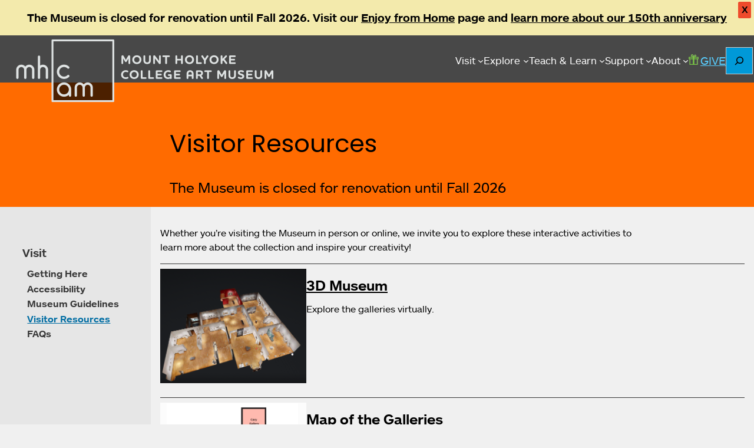

--- FILE ---
content_type: application/javascript
request_url: https://artmuseum.mtholyoke.edu/wp-content/themes/mhcam-working/js/photo-credit-spacer.js?ver=1765830912
body_size: -227
content:
function adjustPaddingforPhotoCredit(){
    const creditWrapper = document.querySelector('.photo-credit-wrapper');
    const targetElement = document.querySelector('.right-panel');

    if (creditWrapper && targetElement) {
        const lineHeight = parseFloat(getComputedStyle(creditWrapper).lineHeight);
        const lines = Math.round(creditWrapper.offsetHeight / lineHeight);

        const isNarrowScreen = window.matchMedia("(max-width: 782px)").matches;

        if ((lines > 3) || isNarrowScreen) {
                targetElement.style.marginTop = '3rem';
        } else {
            targetElement.style.marginTop = '1rem';
        }
    }
}

// Run on page load
window.addEventListener('DOMContentLoaded', adjustPaddingforPhotoCredit);

// Run on resize
window.addEventListener('resize', adjustPaddingforPhotoCredit);
